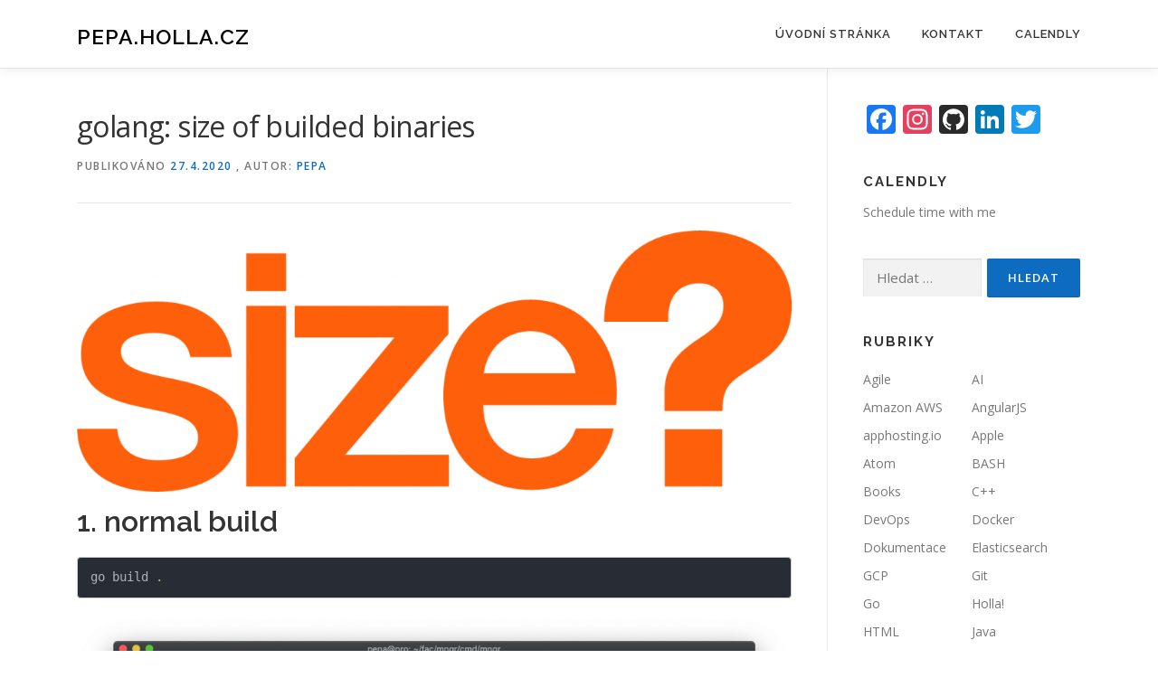

--- FILE ---
content_type: text/html; charset=UTF-8
request_url: https://pepa.holla.cz/2020/04/27/golang-size-of-builded-binaries/
body_size: 62335
content:
<!DOCTYPE html>
<html lang="cs">
<head>
<meta charset="UTF-8">
<meta name="viewport" content="width=device-width, initial-scale=1">
<link rel="profile" href="http://gmpg.org/xfn/11">
<title>golang: size of builded binaries &#8211; pepa.holla.cz</title>
<meta name='robots' content='max-image-preview:large' />
<link rel='dns-prefetch' href='//static.addtoany.com' />
<link rel='dns-prefetch' href='//www.googletagmanager.com' />
<link rel='dns-prefetch' href='//fonts.googleapis.com' />
<link rel='dns-prefetch' href='//pagead2.googlesyndication.com' />
<link rel="alternate" type="application/rss+xml" title="pepa.holla.cz &raquo; RSS zdroj" href="https://pepa.holla.cz/feed/" />
<link rel="alternate" title="oEmbed (JSON)" type="application/json+oembed" href="https://pepa.holla.cz/wp-json/oembed/1.0/embed?url=https%3A%2F%2Fpepa.holla.cz%2F2020%2F04%2F27%2Fgolang-size-of-builded-binaries%2F" />
<link rel="alternate" title="oEmbed (XML)" type="text/xml+oembed" href="https://pepa.holla.cz/wp-json/oembed/1.0/embed?url=https%3A%2F%2Fpepa.holla.cz%2F2020%2F04%2F27%2Fgolang-size-of-builded-binaries%2F&#038;format=xml" />
<style id='wp-img-auto-sizes-contain-inline-css' type='text/css'>
img:is([sizes=auto i],[sizes^="auto," i]){contain-intrinsic-size:3000px 1500px}
/*# sourceURL=wp-img-auto-sizes-contain-inline-css */
</style>
<style id='wp-emoji-styles-inline-css' type='text/css'>

	img.wp-smiley, img.emoji {
		display: inline !important;
		border: none !important;
		box-shadow: none !important;
		height: 1em !important;
		width: 1em !important;
		margin: 0 0.07em !important;
		vertical-align: -0.1em !important;
		background: none !important;
		padding: 0 !important;
	}
/*# sourceURL=wp-emoji-styles-inline-css */
</style>
<style id='wp-block-library-inline-css' type='text/css'>
:root{--wp-block-synced-color:#7a00df;--wp-block-synced-color--rgb:122,0,223;--wp-bound-block-color:var(--wp-block-synced-color);--wp-editor-canvas-background:#ddd;--wp-admin-theme-color:#007cba;--wp-admin-theme-color--rgb:0,124,186;--wp-admin-theme-color-darker-10:#006ba1;--wp-admin-theme-color-darker-10--rgb:0,107,160.5;--wp-admin-theme-color-darker-20:#005a87;--wp-admin-theme-color-darker-20--rgb:0,90,135;--wp-admin-border-width-focus:2px}@media (min-resolution:192dpi){:root{--wp-admin-border-width-focus:1.5px}}.wp-element-button{cursor:pointer}:root .has-very-light-gray-background-color{background-color:#eee}:root .has-very-dark-gray-background-color{background-color:#313131}:root .has-very-light-gray-color{color:#eee}:root .has-very-dark-gray-color{color:#313131}:root .has-vivid-green-cyan-to-vivid-cyan-blue-gradient-background{background:linear-gradient(135deg,#00d084,#0693e3)}:root .has-purple-crush-gradient-background{background:linear-gradient(135deg,#34e2e4,#4721fb 50%,#ab1dfe)}:root .has-hazy-dawn-gradient-background{background:linear-gradient(135deg,#faaca8,#dad0ec)}:root .has-subdued-olive-gradient-background{background:linear-gradient(135deg,#fafae1,#67a671)}:root .has-atomic-cream-gradient-background{background:linear-gradient(135deg,#fdd79a,#004a59)}:root .has-nightshade-gradient-background{background:linear-gradient(135deg,#330968,#31cdcf)}:root .has-midnight-gradient-background{background:linear-gradient(135deg,#020381,#2874fc)}:root{--wp--preset--font-size--normal:16px;--wp--preset--font-size--huge:42px}.has-regular-font-size{font-size:1em}.has-larger-font-size{font-size:2.625em}.has-normal-font-size{font-size:var(--wp--preset--font-size--normal)}.has-huge-font-size{font-size:var(--wp--preset--font-size--huge)}.has-text-align-center{text-align:center}.has-text-align-left{text-align:left}.has-text-align-right{text-align:right}.has-fit-text{white-space:nowrap!important}#end-resizable-editor-section{display:none}.aligncenter{clear:both}.items-justified-left{justify-content:flex-start}.items-justified-center{justify-content:center}.items-justified-right{justify-content:flex-end}.items-justified-space-between{justify-content:space-between}.screen-reader-text{border:0;clip-path:inset(50%);height:1px;margin:-1px;overflow:hidden;padding:0;position:absolute;width:1px;word-wrap:normal!important}.screen-reader-text:focus{background-color:#ddd;clip-path:none;color:#444;display:block;font-size:1em;height:auto;left:5px;line-height:normal;padding:15px 23px 14px;text-decoration:none;top:5px;width:auto;z-index:100000}html :where(.has-border-color){border-style:solid}html :where([style*=border-top-color]){border-top-style:solid}html :where([style*=border-right-color]){border-right-style:solid}html :where([style*=border-bottom-color]){border-bottom-style:solid}html :where([style*=border-left-color]){border-left-style:solid}html :where([style*=border-width]){border-style:solid}html :where([style*=border-top-width]){border-top-style:solid}html :where([style*=border-right-width]){border-right-style:solid}html :where([style*=border-bottom-width]){border-bottom-style:solid}html :where([style*=border-left-width]){border-left-style:solid}html :where(img[class*=wp-image-]){height:auto;max-width:100%}:where(figure){margin:0 0 1em}html :where(.is-position-sticky){--wp-admin--admin-bar--position-offset:var(--wp-admin--admin-bar--height,0px)}@media screen and (max-width:600px){html :where(.is-position-sticky){--wp-admin--admin-bar--position-offset:0px}}

/*# sourceURL=wp-block-library-inline-css */
</style><style id='wp-block-heading-inline-css' type='text/css'>
h1:where(.wp-block-heading).has-background,h2:where(.wp-block-heading).has-background,h3:where(.wp-block-heading).has-background,h4:where(.wp-block-heading).has-background,h5:where(.wp-block-heading).has-background,h6:where(.wp-block-heading).has-background{padding:1.25em 2.375em}h1.has-text-align-left[style*=writing-mode]:where([style*=vertical-lr]),h1.has-text-align-right[style*=writing-mode]:where([style*=vertical-rl]),h2.has-text-align-left[style*=writing-mode]:where([style*=vertical-lr]),h2.has-text-align-right[style*=writing-mode]:where([style*=vertical-rl]),h3.has-text-align-left[style*=writing-mode]:where([style*=vertical-lr]),h3.has-text-align-right[style*=writing-mode]:where([style*=vertical-rl]),h4.has-text-align-left[style*=writing-mode]:where([style*=vertical-lr]),h4.has-text-align-right[style*=writing-mode]:where([style*=vertical-rl]),h5.has-text-align-left[style*=writing-mode]:where([style*=vertical-lr]),h5.has-text-align-right[style*=writing-mode]:where([style*=vertical-rl]),h6.has-text-align-left[style*=writing-mode]:where([style*=vertical-lr]),h6.has-text-align-right[style*=writing-mode]:where([style*=vertical-rl]){rotate:180deg}
/*# sourceURL=https://pepa.holla.cz/wp-includes/blocks/heading/style.min.css */
</style>
<style id='wp-block-image-inline-css' type='text/css'>
.wp-block-image>a,.wp-block-image>figure>a{display:inline-block}.wp-block-image img{box-sizing:border-box;height:auto;max-width:100%;vertical-align:bottom}@media not (prefers-reduced-motion){.wp-block-image img.hide{visibility:hidden}.wp-block-image img.show{animation:show-content-image .4s}}.wp-block-image[style*=border-radius] img,.wp-block-image[style*=border-radius]>a{border-radius:inherit}.wp-block-image.has-custom-border img{box-sizing:border-box}.wp-block-image.aligncenter{text-align:center}.wp-block-image.alignfull>a,.wp-block-image.alignwide>a{width:100%}.wp-block-image.alignfull img,.wp-block-image.alignwide img{height:auto;width:100%}.wp-block-image .aligncenter,.wp-block-image .alignleft,.wp-block-image .alignright,.wp-block-image.aligncenter,.wp-block-image.alignleft,.wp-block-image.alignright{display:table}.wp-block-image .aligncenter>figcaption,.wp-block-image .alignleft>figcaption,.wp-block-image .alignright>figcaption,.wp-block-image.aligncenter>figcaption,.wp-block-image.alignleft>figcaption,.wp-block-image.alignright>figcaption{caption-side:bottom;display:table-caption}.wp-block-image .alignleft{float:left;margin:.5em 1em .5em 0}.wp-block-image .alignright{float:right;margin:.5em 0 .5em 1em}.wp-block-image .aligncenter{margin-left:auto;margin-right:auto}.wp-block-image :where(figcaption){margin-bottom:1em;margin-top:.5em}.wp-block-image.is-style-circle-mask img{border-radius:9999px}@supports ((-webkit-mask-image:none) or (mask-image:none)) or (-webkit-mask-image:none){.wp-block-image.is-style-circle-mask img{border-radius:0;-webkit-mask-image:url('data:image/svg+xml;utf8,<svg viewBox="0 0 100 100" xmlns="http://www.w3.org/2000/svg"><circle cx="50" cy="50" r="50"/></svg>');mask-image:url('data:image/svg+xml;utf8,<svg viewBox="0 0 100 100" xmlns="http://www.w3.org/2000/svg"><circle cx="50" cy="50" r="50"/></svg>');mask-mode:alpha;-webkit-mask-position:center;mask-position:center;-webkit-mask-repeat:no-repeat;mask-repeat:no-repeat;-webkit-mask-size:contain;mask-size:contain}}:root :where(.wp-block-image.is-style-rounded img,.wp-block-image .is-style-rounded img){border-radius:9999px}.wp-block-image figure{margin:0}.wp-lightbox-container{display:flex;flex-direction:column;position:relative}.wp-lightbox-container img{cursor:zoom-in}.wp-lightbox-container img:hover+button{opacity:1}.wp-lightbox-container button{align-items:center;backdrop-filter:blur(16px) saturate(180%);background-color:#5a5a5a40;border:none;border-radius:4px;cursor:zoom-in;display:flex;height:20px;justify-content:center;opacity:0;padding:0;position:absolute;right:16px;text-align:center;top:16px;width:20px;z-index:100}@media not (prefers-reduced-motion){.wp-lightbox-container button{transition:opacity .2s ease}}.wp-lightbox-container button:focus-visible{outline:3px auto #5a5a5a40;outline:3px auto -webkit-focus-ring-color;outline-offset:3px}.wp-lightbox-container button:hover{cursor:pointer;opacity:1}.wp-lightbox-container button:focus{opacity:1}.wp-lightbox-container button:focus,.wp-lightbox-container button:hover,.wp-lightbox-container button:not(:hover):not(:active):not(.has-background){background-color:#5a5a5a40;border:none}.wp-lightbox-overlay{box-sizing:border-box;cursor:zoom-out;height:100vh;left:0;overflow:hidden;position:fixed;top:0;visibility:hidden;width:100%;z-index:100000}.wp-lightbox-overlay .close-button{align-items:center;cursor:pointer;display:flex;justify-content:center;min-height:40px;min-width:40px;padding:0;position:absolute;right:calc(env(safe-area-inset-right) + 16px);top:calc(env(safe-area-inset-top) + 16px);z-index:5000000}.wp-lightbox-overlay .close-button:focus,.wp-lightbox-overlay .close-button:hover,.wp-lightbox-overlay .close-button:not(:hover):not(:active):not(.has-background){background:none;border:none}.wp-lightbox-overlay .lightbox-image-container{height:var(--wp--lightbox-container-height);left:50%;overflow:hidden;position:absolute;top:50%;transform:translate(-50%,-50%);transform-origin:top left;width:var(--wp--lightbox-container-width);z-index:9999999999}.wp-lightbox-overlay .wp-block-image{align-items:center;box-sizing:border-box;display:flex;height:100%;justify-content:center;margin:0;position:relative;transform-origin:0 0;width:100%;z-index:3000000}.wp-lightbox-overlay .wp-block-image img{height:var(--wp--lightbox-image-height);min-height:var(--wp--lightbox-image-height);min-width:var(--wp--lightbox-image-width);width:var(--wp--lightbox-image-width)}.wp-lightbox-overlay .wp-block-image figcaption{display:none}.wp-lightbox-overlay button{background:none;border:none}.wp-lightbox-overlay .scrim{background-color:#fff;height:100%;opacity:.9;position:absolute;width:100%;z-index:2000000}.wp-lightbox-overlay.active{visibility:visible}@media not (prefers-reduced-motion){.wp-lightbox-overlay.active{animation:turn-on-visibility .25s both}.wp-lightbox-overlay.active img{animation:turn-on-visibility .35s both}.wp-lightbox-overlay.show-closing-animation:not(.active){animation:turn-off-visibility .35s both}.wp-lightbox-overlay.show-closing-animation:not(.active) img{animation:turn-off-visibility .25s both}.wp-lightbox-overlay.zoom.active{animation:none;opacity:1;visibility:visible}.wp-lightbox-overlay.zoom.active .lightbox-image-container{animation:lightbox-zoom-in .4s}.wp-lightbox-overlay.zoom.active .lightbox-image-container img{animation:none}.wp-lightbox-overlay.zoom.active .scrim{animation:turn-on-visibility .4s forwards}.wp-lightbox-overlay.zoom.show-closing-animation:not(.active){animation:none}.wp-lightbox-overlay.zoom.show-closing-animation:not(.active) .lightbox-image-container{animation:lightbox-zoom-out .4s}.wp-lightbox-overlay.zoom.show-closing-animation:not(.active) .lightbox-image-container img{animation:none}.wp-lightbox-overlay.zoom.show-closing-animation:not(.active) .scrim{animation:turn-off-visibility .4s forwards}}@keyframes show-content-image{0%{visibility:hidden}99%{visibility:hidden}to{visibility:visible}}@keyframes turn-on-visibility{0%{opacity:0}to{opacity:1}}@keyframes turn-off-visibility{0%{opacity:1;visibility:visible}99%{opacity:0;visibility:visible}to{opacity:0;visibility:hidden}}@keyframes lightbox-zoom-in{0%{transform:translate(calc((-100vw + var(--wp--lightbox-scrollbar-width))/2 + var(--wp--lightbox-initial-left-position)),calc(-50vh + var(--wp--lightbox-initial-top-position))) scale(var(--wp--lightbox-scale))}to{transform:translate(-50%,-50%) scale(1)}}@keyframes lightbox-zoom-out{0%{transform:translate(-50%,-50%) scale(1);visibility:visible}99%{visibility:visible}to{transform:translate(calc((-100vw + var(--wp--lightbox-scrollbar-width))/2 + var(--wp--lightbox-initial-left-position)),calc(-50vh + var(--wp--lightbox-initial-top-position))) scale(var(--wp--lightbox-scale));visibility:hidden}}
/*# sourceURL=https://pepa.holla.cz/wp-includes/blocks/image/style.min.css */
</style>
<style id='wp-block-image-theme-inline-css' type='text/css'>
:root :where(.wp-block-image figcaption){color:#555;font-size:13px;text-align:center}.is-dark-theme :root :where(.wp-block-image figcaption){color:#ffffffa6}.wp-block-image{margin:0 0 1em}
/*# sourceURL=https://pepa.holla.cz/wp-includes/blocks/image/theme.min.css */
</style>
<style id='wp-block-code-inline-css' type='text/css'>
.wp-block-code{box-sizing:border-box}.wp-block-code code{
  /*!rtl:begin:ignore*/direction:ltr;display:block;font-family:inherit;overflow-wrap:break-word;text-align:initial;white-space:pre-wrap
  /*!rtl:end:ignore*/}
/*# sourceURL=https://pepa.holla.cz/wp-includes/blocks/code/style.min.css */
</style>
<style id='wp-block-code-theme-inline-css' type='text/css'>
.wp-block-code{border:1px solid #ccc;border-radius:4px;font-family:Menlo,Consolas,monaco,monospace;padding:.8em 1em}
/*# sourceURL=https://pepa.holla.cz/wp-includes/blocks/code/theme.min.css */
</style>
<style id='wp-block-paragraph-inline-css' type='text/css'>
.is-small-text{font-size:.875em}.is-regular-text{font-size:1em}.is-large-text{font-size:2.25em}.is-larger-text{font-size:3em}.has-drop-cap:not(:focus):first-letter{float:left;font-size:8.4em;font-style:normal;font-weight:100;line-height:.68;margin:.05em .1em 0 0;text-transform:uppercase}body.rtl .has-drop-cap:not(:focus):first-letter{float:none;margin-left:.1em}p.has-drop-cap.has-background{overflow:hidden}:root :where(p.has-background){padding:1.25em 2.375em}:where(p.has-text-color:not(.has-link-color)) a{color:inherit}p.has-text-align-left[style*="writing-mode:vertical-lr"],p.has-text-align-right[style*="writing-mode:vertical-rl"]{rotate:180deg}
/*# sourceURL=https://pepa.holla.cz/wp-includes/blocks/paragraph/style.min.css */
</style>
<style id='global-styles-inline-css' type='text/css'>
:root{--wp--preset--aspect-ratio--square: 1;--wp--preset--aspect-ratio--4-3: 4/3;--wp--preset--aspect-ratio--3-4: 3/4;--wp--preset--aspect-ratio--3-2: 3/2;--wp--preset--aspect-ratio--2-3: 2/3;--wp--preset--aspect-ratio--16-9: 16/9;--wp--preset--aspect-ratio--9-16: 9/16;--wp--preset--color--black: #000000;--wp--preset--color--cyan-bluish-gray: #abb8c3;--wp--preset--color--white: #ffffff;--wp--preset--color--pale-pink: #f78da7;--wp--preset--color--vivid-red: #cf2e2e;--wp--preset--color--luminous-vivid-orange: #ff6900;--wp--preset--color--luminous-vivid-amber: #fcb900;--wp--preset--color--light-green-cyan: #7bdcb5;--wp--preset--color--vivid-green-cyan: #00d084;--wp--preset--color--pale-cyan-blue: #8ed1fc;--wp--preset--color--vivid-cyan-blue: #0693e3;--wp--preset--color--vivid-purple: #9b51e0;--wp--preset--gradient--vivid-cyan-blue-to-vivid-purple: linear-gradient(135deg,rgb(6,147,227) 0%,rgb(155,81,224) 100%);--wp--preset--gradient--light-green-cyan-to-vivid-green-cyan: linear-gradient(135deg,rgb(122,220,180) 0%,rgb(0,208,130) 100%);--wp--preset--gradient--luminous-vivid-amber-to-luminous-vivid-orange: linear-gradient(135deg,rgb(252,185,0) 0%,rgb(255,105,0) 100%);--wp--preset--gradient--luminous-vivid-orange-to-vivid-red: linear-gradient(135deg,rgb(255,105,0) 0%,rgb(207,46,46) 100%);--wp--preset--gradient--very-light-gray-to-cyan-bluish-gray: linear-gradient(135deg,rgb(238,238,238) 0%,rgb(169,184,195) 100%);--wp--preset--gradient--cool-to-warm-spectrum: linear-gradient(135deg,rgb(74,234,220) 0%,rgb(151,120,209) 20%,rgb(207,42,186) 40%,rgb(238,44,130) 60%,rgb(251,105,98) 80%,rgb(254,248,76) 100%);--wp--preset--gradient--blush-light-purple: linear-gradient(135deg,rgb(255,206,236) 0%,rgb(152,150,240) 100%);--wp--preset--gradient--blush-bordeaux: linear-gradient(135deg,rgb(254,205,165) 0%,rgb(254,45,45) 50%,rgb(107,0,62) 100%);--wp--preset--gradient--luminous-dusk: linear-gradient(135deg,rgb(255,203,112) 0%,rgb(199,81,192) 50%,rgb(65,88,208) 100%);--wp--preset--gradient--pale-ocean: linear-gradient(135deg,rgb(255,245,203) 0%,rgb(182,227,212) 50%,rgb(51,167,181) 100%);--wp--preset--gradient--electric-grass: linear-gradient(135deg,rgb(202,248,128) 0%,rgb(113,206,126) 100%);--wp--preset--gradient--midnight: linear-gradient(135deg,rgb(2,3,129) 0%,rgb(40,116,252) 100%);--wp--preset--font-size--small: 13px;--wp--preset--font-size--medium: 20px;--wp--preset--font-size--large: 36px;--wp--preset--font-size--x-large: 42px;--wp--preset--spacing--20: 0.44rem;--wp--preset--spacing--30: 0.67rem;--wp--preset--spacing--40: 1rem;--wp--preset--spacing--50: 1.5rem;--wp--preset--spacing--60: 2.25rem;--wp--preset--spacing--70: 3.38rem;--wp--preset--spacing--80: 5.06rem;--wp--preset--shadow--natural: 6px 6px 9px rgba(0, 0, 0, 0.2);--wp--preset--shadow--deep: 12px 12px 50px rgba(0, 0, 0, 0.4);--wp--preset--shadow--sharp: 6px 6px 0px rgba(0, 0, 0, 0.2);--wp--preset--shadow--outlined: 6px 6px 0px -3px rgb(255, 255, 255), 6px 6px rgb(0, 0, 0);--wp--preset--shadow--crisp: 6px 6px 0px rgb(0, 0, 0);}:where(.is-layout-flex){gap: 0.5em;}:where(.is-layout-grid){gap: 0.5em;}body .is-layout-flex{display: flex;}.is-layout-flex{flex-wrap: wrap;align-items: center;}.is-layout-flex > :is(*, div){margin: 0;}body .is-layout-grid{display: grid;}.is-layout-grid > :is(*, div){margin: 0;}:where(.wp-block-columns.is-layout-flex){gap: 2em;}:where(.wp-block-columns.is-layout-grid){gap: 2em;}:where(.wp-block-post-template.is-layout-flex){gap: 1.25em;}:where(.wp-block-post-template.is-layout-grid){gap: 1.25em;}.has-black-color{color: var(--wp--preset--color--black) !important;}.has-cyan-bluish-gray-color{color: var(--wp--preset--color--cyan-bluish-gray) !important;}.has-white-color{color: var(--wp--preset--color--white) !important;}.has-pale-pink-color{color: var(--wp--preset--color--pale-pink) !important;}.has-vivid-red-color{color: var(--wp--preset--color--vivid-red) !important;}.has-luminous-vivid-orange-color{color: var(--wp--preset--color--luminous-vivid-orange) !important;}.has-luminous-vivid-amber-color{color: var(--wp--preset--color--luminous-vivid-amber) !important;}.has-light-green-cyan-color{color: var(--wp--preset--color--light-green-cyan) !important;}.has-vivid-green-cyan-color{color: var(--wp--preset--color--vivid-green-cyan) !important;}.has-pale-cyan-blue-color{color: var(--wp--preset--color--pale-cyan-blue) !important;}.has-vivid-cyan-blue-color{color: var(--wp--preset--color--vivid-cyan-blue) !important;}.has-vivid-purple-color{color: var(--wp--preset--color--vivid-purple) !important;}.has-black-background-color{background-color: var(--wp--preset--color--black) !important;}.has-cyan-bluish-gray-background-color{background-color: var(--wp--preset--color--cyan-bluish-gray) !important;}.has-white-background-color{background-color: var(--wp--preset--color--white) !important;}.has-pale-pink-background-color{background-color: var(--wp--preset--color--pale-pink) !important;}.has-vivid-red-background-color{background-color: var(--wp--preset--color--vivid-red) !important;}.has-luminous-vivid-orange-background-color{background-color: var(--wp--preset--color--luminous-vivid-orange) !important;}.has-luminous-vivid-amber-background-color{background-color: var(--wp--preset--color--luminous-vivid-amber) !important;}.has-light-green-cyan-background-color{background-color: var(--wp--preset--color--light-green-cyan) !important;}.has-vivid-green-cyan-background-color{background-color: var(--wp--preset--color--vivid-green-cyan) !important;}.has-pale-cyan-blue-background-color{background-color: var(--wp--preset--color--pale-cyan-blue) !important;}.has-vivid-cyan-blue-background-color{background-color: var(--wp--preset--color--vivid-cyan-blue) !important;}.has-vivid-purple-background-color{background-color: var(--wp--preset--color--vivid-purple) !important;}.has-black-border-color{border-color: var(--wp--preset--color--black) !important;}.has-cyan-bluish-gray-border-color{border-color: var(--wp--preset--color--cyan-bluish-gray) !important;}.has-white-border-color{border-color: var(--wp--preset--color--white) !important;}.has-pale-pink-border-color{border-color: var(--wp--preset--color--pale-pink) !important;}.has-vivid-red-border-color{border-color: var(--wp--preset--color--vivid-red) !important;}.has-luminous-vivid-orange-border-color{border-color: var(--wp--preset--color--luminous-vivid-orange) !important;}.has-luminous-vivid-amber-border-color{border-color: var(--wp--preset--color--luminous-vivid-amber) !important;}.has-light-green-cyan-border-color{border-color: var(--wp--preset--color--light-green-cyan) !important;}.has-vivid-green-cyan-border-color{border-color: var(--wp--preset--color--vivid-green-cyan) !important;}.has-pale-cyan-blue-border-color{border-color: var(--wp--preset--color--pale-cyan-blue) !important;}.has-vivid-cyan-blue-border-color{border-color: var(--wp--preset--color--vivid-cyan-blue) !important;}.has-vivid-purple-border-color{border-color: var(--wp--preset--color--vivid-purple) !important;}.has-vivid-cyan-blue-to-vivid-purple-gradient-background{background: var(--wp--preset--gradient--vivid-cyan-blue-to-vivid-purple) !important;}.has-light-green-cyan-to-vivid-green-cyan-gradient-background{background: var(--wp--preset--gradient--light-green-cyan-to-vivid-green-cyan) !important;}.has-luminous-vivid-amber-to-luminous-vivid-orange-gradient-background{background: var(--wp--preset--gradient--luminous-vivid-amber-to-luminous-vivid-orange) !important;}.has-luminous-vivid-orange-to-vivid-red-gradient-background{background: var(--wp--preset--gradient--luminous-vivid-orange-to-vivid-red) !important;}.has-very-light-gray-to-cyan-bluish-gray-gradient-background{background: var(--wp--preset--gradient--very-light-gray-to-cyan-bluish-gray) !important;}.has-cool-to-warm-spectrum-gradient-background{background: var(--wp--preset--gradient--cool-to-warm-spectrum) !important;}.has-blush-light-purple-gradient-background{background: var(--wp--preset--gradient--blush-light-purple) !important;}.has-blush-bordeaux-gradient-background{background: var(--wp--preset--gradient--blush-bordeaux) !important;}.has-luminous-dusk-gradient-background{background: var(--wp--preset--gradient--luminous-dusk) !important;}.has-pale-ocean-gradient-background{background: var(--wp--preset--gradient--pale-ocean) !important;}.has-electric-grass-gradient-background{background: var(--wp--preset--gradient--electric-grass) !important;}.has-midnight-gradient-background{background: var(--wp--preset--gradient--midnight) !important;}.has-small-font-size{font-size: var(--wp--preset--font-size--small) !important;}.has-medium-font-size{font-size: var(--wp--preset--font-size--medium) !important;}.has-large-font-size{font-size: var(--wp--preset--font-size--large) !important;}.has-x-large-font-size{font-size: var(--wp--preset--font-size--x-large) !important;}
/*# sourceURL=global-styles-inline-css */
</style>

<style id='classic-theme-styles-inline-css' type='text/css'>
/*! This file is auto-generated */
.wp-block-button__link{color:#fff;background-color:#32373c;border-radius:9999px;box-shadow:none;text-decoration:none;padding:calc(.667em + 2px) calc(1.333em + 2px);font-size:1.125em}.wp-block-file__button{background:#32373c;color:#fff;text-decoration:none}
/*# sourceURL=/wp-includes/css/classic-themes.min.css */
</style>
<link rel='stylesheet' id='mkaz-code-syntax-prism-css-css' href='https://pepa.holla.cz/wp-content/plugins/code-syntax-block/assets/prism-onedark.css?ver=1716023533' type='text/css' media='all' />
<link rel='stylesheet' id='plyr-css-css' href='https://pepa.holla.cz/wp-content/plugins/easy-video-player/lib/plyr.css?ver=6.9' type='text/css' media='all' />
<link rel='stylesheet' id='onepress-fonts-css' href='https://fonts.googleapis.com/css?family=Raleway%3A400%2C500%2C600%2C700%2C300%2C100%2C800%2C900%7COpen+Sans%3A400%2C300%2C300italic%2C400italic%2C600%2C600italic%2C700%2C700italic&#038;subset=latin%2Clatin-ext&#038;display=swap&#038;ver=2.3.16' type='text/css' media='all' />
<link rel='stylesheet' id='onepress-animate-css' href='https://pepa.holla.cz/wp-content/themes/onepress/assets/css/animate.min.css?ver=2.3.16' type='text/css' media='all' />
<link rel='stylesheet' id='onepress-fa-css' href='https://pepa.holla.cz/wp-content/themes/onepress/assets/fontawesome-v6/css/all.min.css?ver=6.5.1' type='text/css' media='all' />
<link rel='stylesheet' id='onepress-fa-shims-css' href='https://pepa.holla.cz/wp-content/themes/onepress/assets/fontawesome-v6/css/v4-shims.min.css?ver=6.5.1' type='text/css' media='all' />
<link rel='stylesheet' id='onepress-bootstrap-css' href='https://pepa.holla.cz/wp-content/themes/onepress/assets/css/bootstrap.min.css?ver=2.3.16' type='text/css' media='all' />
<link rel='stylesheet' id='onepress-style-css' href='https://pepa.holla.cz/wp-content/themes/onepress/style.css?ver=6.9' type='text/css' media='all' />
<style id='onepress-style-inline-css' type='text/css'>
#main .video-section section.hero-slideshow-wrapper{background:transparent}.hero-slideshow-wrapper:after{position:absolute;top:0px;left:0px;width:100%;height:100%;background-color:rgba(0,0,0,0.3);display:block;content:""}#parallax-hero .jarallax-container .parallax-bg:before{background-color:rgba(0,0,0,0.3)}.body-desktop .parallax-hero .hero-slideshow-wrapper:after{display:none!important}#parallax-hero>.parallax-bg::before{background-color:rgba(0,0,0,0.3);opacity:1}.body-desktop .parallax-hero .hero-slideshow-wrapper:after{display:none!important}a,.screen-reader-text:hover,.screen-reader-text:active,.screen-reader-text:focus,.header-social a,.onepress-menu a:hover,.onepress-menu ul li a:hover,.onepress-menu li.onepress-current-item>a,.onepress-menu ul li.current-menu-item>a,.onepress-menu>li a.menu-actived,.onepress-menu.onepress-menu-mobile li.onepress-current-item>a,.site-footer a,.site-footer .footer-social a:hover,.site-footer .btt a:hover,.highlight,#comments .comment .comment-wrapper .comment-meta .comment-time:hover,#comments .comment .comment-wrapper .comment-meta .comment-reply-link:hover,#comments .comment .comment-wrapper .comment-meta .comment-edit-link:hover,.btn-theme-primary-outline,.sidebar .widget a:hover,.section-services .service-item .service-image i,.counter_item .counter__number,.team-member .member-thumb .member-profile a:hover,.icon-background-default{color:#0d6cbf}input[type="reset"],input[type="submit"],input[type="submit"],input[type="reset"]:hover,input[type="submit"]:hover,input[type="submit"]:hover .nav-links a:hover,.btn-theme-primary,.btn-theme-primary-outline:hover,.section-testimonials .card-theme-primary,.woocommerce #respond input#submit,.woocommerce a.button,.woocommerce button.button,.woocommerce input.button,.woocommerce button.button.alt,.pirate-forms-submit-button,.pirate-forms-submit-button:hover,input[type="reset"],input[type="submit"],input[type="submit"],.pirate-forms-submit-button,.contact-form div.wpforms-container-full .wpforms-form .wpforms-submit,.contact-form div.wpforms-container-full .wpforms-form .wpforms-submit:hover,.nav-links a:hover,.nav-links a.current,.nav-links .page-numbers:hover,.nav-links .page-numbers.current{background:#0d6cbf}.btn-theme-primary-outline,.btn-theme-primary-outline:hover,.pricing__item:hover,.section-testimonials .card-theme-primary,.entry-content blockquote{border-color:#0d6cbf}#footer-widgets{}.gallery-carousel .g-item{padding:0px 10px}.gallery-carousel-wrap{margin-left:-10px;margin-right:-10px}.gallery-grid .g-item,.gallery-masonry .g-item .inner{padding:10px}.gallery-grid-wrap,.gallery-masonry-wrap{margin-left:-10px;margin-right:-10px}.gallery-justified-wrap{margin-left:-20px;margin-right:-20px}
/*# sourceURL=onepress-style-inline-css */
</style>
<link rel='stylesheet' id='onepress-gallery-lightgallery-css' href='https://pepa.holla.cz/wp-content/themes/onepress/assets/css/lightgallery.css?ver=6.9' type='text/css' media='all' />
<link rel='stylesheet' id='addtoany-css' href='https://pepa.holla.cz/wp-content/plugins/add-to-any/addtoany.min.css?ver=1.16' type='text/css' media='all' />
<script type="text/javascript" id="addtoany-core-js-before">
/* <![CDATA[ */
window.a2a_config=window.a2a_config||{};a2a_config.callbacks=[];a2a_config.overlays=[];a2a_config.templates={};a2a_localize = {
	Share: "Share",
	Save: "Save",
	Subscribe: "Subscribe",
	Email: "Email",
	Bookmark: "Bookmark",
	ShowAll: "Show all",
	ShowLess: "Show less",
	FindServices: "Find service(s)",
	FindAnyServiceToAddTo: "Instantly find any service to add to",
	PoweredBy: "Powered by",
	ShareViaEmail: "Share via email",
	SubscribeViaEmail: "Subscribe via email",
	BookmarkInYourBrowser: "Bookmark in your browser",
	BookmarkInstructions: "Press Ctrl+D or \u2318+D to bookmark this page",
	AddToYourFavorites: "Add to your favorites",
	SendFromWebOrProgram: "Send from any email address or email program",
	EmailProgram: "Email program",
	More: "More&#8230;",
	ThanksForSharing: "Thanks for sharing!",
	ThanksForFollowing: "Thanks for following!"
};


//# sourceURL=addtoany-core-js-before
/* ]]> */
</script>
<script type="text/javascript" defer src="https://static.addtoany.com/menu/page.js" id="addtoany-core-js"></script>
<script type="text/javascript" src="https://pepa.holla.cz/wp-includes/js/jquery/jquery.min.js?ver=3.7.1" id="jquery-core-js"></script>
<script type="text/javascript" src="https://pepa.holla.cz/wp-includes/js/jquery/jquery-migrate.min.js?ver=3.4.1" id="jquery-migrate-js"></script>
<script type="text/javascript" defer src="https://pepa.holla.cz/wp-content/plugins/add-to-any/addtoany.min.js?ver=1.1" id="addtoany-jquery-js"></script>
<script type="text/javascript" id="plyr-js-js-extra">
/* <![CDATA[ */
var easy_video_player = {"plyr_iconUrl":"https://pepa.holla.cz/wp-content/plugins/easy-video-player/lib/plyr.svg","plyr_blankVideo":"https://pepa.holla.cz/wp-content/plugins/easy-video-player/lib/blank.mp4"};
//# sourceURL=plyr-js-js-extra
/* ]]> */
</script>
<script type="text/javascript" src="https://pepa.holla.cz/wp-content/plugins/easy-video-player/lib/plyr.js?ver=6.9" id="plyr-js-js"></script>

<!-- Google tag (gtag.js) snippet added by Site Kit -->
<!-- Google Analytics snippet added by Site Kit -->
<script type="text/javascript" src="https://www.googletagmanager.com/gtag/js?id=G-8WDH4JPNGE" id="google_gtagjs-js" async></script>
<script type="text/javascript" id="google_gtagjs-js-after">
/* <![CDATA[ */
window.dataLayer = window.dataLayer || [];function gtag(){dataLayer.push(arguments);}
gtag("set","linker",{"domains":["pepa.holla.cz"]});
gtag("js", new Date());
gtag("set", "developer_id.dZTNiMT", true);
gtag("config", "G-8WDH4JPNGE");
//# sourceURL=google_gtagjs-js-after
/* ]]> */
</script>
<link rel="https://api.w.org/" href="https://pepa.holla.cz/wp-json/" /><link rel="alternate" title="JSON" type="application/json" href="https://pepa.holla.cz/wp-json/wp/v2/posts/4633" /><link rel="EditURI" type="application/rsd+xml" title="RSD" href="https://pepa.holla.cz/xmlrpc.php?rsd" />
<meta name="generator" content="WordPress 6.9" />
<link rel="canonical" href="https://pepa.holla.cz/2020/04/27/golang-size-of-builded-binaries/" />
<link rel='shortlink' href='https://pepa.holla.cz/?p=4633' />

		<!-- GA Google Analytics @ https://m0n.co/ga -->
		<script async src="https://www.googletagmanager.com/gtag/js?id=G-KVGN95DS4K"></script>
		<script>
			window.dataLayer = window.dataLayer || [];
			function gtag(){dataLayer.push(arguments);}
			gtag('js', new Date());
			gtag('config', 'G-KVGN95DS4K');
		</script>

	<meta name="generator" content="Site Kit by Google 1.170.0" />
<!-- Google AdSense meta tags added by Site Kit -->
<meta name="google-adsense-platform-account" content="ca-host-pub-2644536267352236">
<meta name="google-adsense-platform-domain" content="sitekit.withgoogle.com">
<!-- End Google AdSense meta tags added by Site Kit -->

<!-- Google AdSense snippet added by Site Kit -->
<script type="text/javascript" async="async" src="https://pagead2.googlesyndication.com/pagead/js/adsbygoogle.js?client=ca-pub-2664150827198424&amp;host=ca-host-pub-2644536267352236" crossorigin="anonymous"></script>

<!-- End Google AdSense snippet added by Site Kit -->
</head>

<body class="wp-singular post-template-default single single-post postid-4633 single-format-standard wp-theme-onepress">
<div id="page" class="hfeed site">
	<a class="skip-link screen-reader-text" href="#content">Přeskočit na obsah</a>
	<div id="header-section" class="h-on-top no-transparent">		<header id="masthead" class="site-header header-contained is-sticky no-scroll no-t h-on-top" role="banner">
			<div class="container">
				<div class="site-branding">
					<div class="site-brand-inner no-logo-img has-title no-desc"><p class="site-title"><a class="site-text-logo" href="https://pepa.holla.cz/" rel="home">pepa.holla.cz</a></p></div>				</div>
				<div class="header-right-wrapper">
					<a href="#0" id="nav-toggle">Menu<span></span></a>
					<nav id="site-navigation" class="main-navigation" role="navigation">
						<ul class="onepress-menu">
							<li id="menu-item-22" class="menu-item menu-item-type-custom menu-item-object-custom menu-item-home menu-item-22"><a href="http://pepa.holla.cz/">Úvodní stránka</a></li>
<li id="menu-item-23" class="menu-item menu-item-type-post_type menu-item-object-page menu-item-23"><a href="https://pepa.holla.cz/kontakt/">Kontakt</a></li>
<li id="menu-item-5005" class="menu-item menu-item-type-post_type menu-item-object-page menu-item-5005"><a href="https://pepa.holla.cz/calendly/">Calendly</a></li>
						</ul>
					</nav>

				</div>
			</div>
		</header>
		</div>
	<div id="content" class="site-content">

		
		<div id="content-inside" class="container right-sidebar">
			<div id="primary" class="content-area">
				<main id="main" class="site-main" role="main">

				
					<article id="post-4633" class="post-4633 post type-post status-publish format-standard has-post-thumbnail hentry category-go category-tools tag-size tag-upx">
	<header class="entry-header">
		<h1 class="entry-title">golang: size of builded binaries</h1>        		<div class="entry-meta">
			<span class="posted-on">Publikováno <a href="https://pepa.holla.cz/2020/04/27/golang-size-of-builded-binaries/" rel="bookmark"><time class="entry-date published" datetime="2020-04-27T08:05:44+01:00">27.4.2020</time><time class="updated hide" datetime="2020-04-27T10:31:21+01:00">27.4.2020</time></a></span><span class="byline"> , autor: <span class="author vcard"><a  rel="author" class="url fn n" href="https://pepa.holla.cz/author/spravce/">Pepa</a></span></span>		</div>
        	</header>

    
	<div class="entry-content">
		
<figure class="wp-block-image size-large"><img fetchpriority="high" decoding="async" width="1024" height="375" src="https://pepa.holla.cz/wp-content/uploads/2020/04/size-1024x375.png" alt="" class="wp-image-4646" srcset="https://pepa.holla.cz/wp-content/uploads/2020/04/size-1024x375.png 1024w, https://pepa.holla.cz/wp-content/uploads/2020/04/size-300x110.png 300w, https://pepa.holla.cz/wp-content/uploads/2020/04/size-768x281.png 768w, https://pepa.holla.cz/wp-content/uploads/2020/04/size.png 1369w" sizes="(max-width: 1024px) 100vw, 1024px" /></figure>



<h2 class="wp-block-heading">1. normal build</h2>



<pre class="wp-block-code"><code lang="bash" class="language-bash">go build .</code></pre>



<figure class="wp-block-image alignwide size-large"><img decoding="async" width="1024" height="636" src="https://pepa.holla.cz/wp-content/uploads/2020/04/Screenshot-2020-04-27-at-08.56.54-1024x636.png" alt="" class="wp-image-4641" srcset="https://pepa.holla.cz/wp-content/uploads/2020/04/Screenshot-2020-04-27-at-08.56.54-1024x636.png 1024w, https://pepa.holla.cz/wp-content/uploads/2020/04/Screenshot-2020-04-27-at-08.56.54-300x186.png 300w, https://pepa.holla.cz/wp-content/uploads/2020/04/Screenshot-2020-04-27-at-08.56.54-768x477.png 768w, https://pepa.holla.cz/wp-content/uploads/2020/04/Screenshot-2020-04-27-at-08.56.54-1536x954.png 1536w, https://pepa.holla.cz/wp-content/uploads/2020/04/Screenshot-2020-04-27-at-08.56.54-2048x1272.png 2048w" sizes="(max-width: 1024px) 100vw, 1024px" /></figure>



<p>Size of my binary: <strong>20MB</strong></p>



<h2 class="wp-block-heading">2. ldflags</h2>



<p>You can build app with additional parameters <code>-ldflags="-s -w"</code></p>



<pre class="wp-block-code"><code lang="bash" class="language-bash">go build -ldflags="-s -w"</code></pre>



<figure class="wp-block-image alignwide size-large"><img decoding="async" width="1024" height="636" src="https://pepa.holla.cz/wp-content/uploads/2020/04/Screenshot-2020-04-27-at-08.57.37-1024x636.png" alt="" class="wp-image-4642" srcset="https://pepa.holla.cz/wp-content/uploads/2020/04/Screenshot-2020-04-27-at-08.57.37-1024x636.png 1024w, https://pepa.holla.cz/wp-content/uploads/2020/04/Screenshot-2020-04-27-at-08.57.37-300x186.png 300w, https://pepa.holla.cz/wp-content/uploads/2020/04/Screenshot-2020-04-27-at-08.57.37-768x477.png 768w, https://pepa.holla.cz/wp-content/uploads/2020/04/Screenshot-2020-04-27-at-08.57.37-1536x954.png 1536w, https://pepa.holla.cz/wp-content/uploads/2020/04/Screenshot-2020-04-27-at-08.57.37-2048x1272.png 2048w" sizes="(max-width: 1024px) 100vw, 1024px" /></figure>



<p>Size of my binary: <strong>16MB</strong></p>



<h2 class="wp-block-heading">3. FINALY: upx</h2>



<p>You can use <strong><code><a href="https://upx.github.io/" target="_blank" rel="noreferrer noopener">upx</a></code></strong>: The Ultimate packer for eXecutable</p>



<pre class="wp-block-code"><code lang="bash" class="language-bash">go build -ldflags="-s -w" -o mngr
upx mngr</code></pre>



<figure class="wp-block-image alignwide size-large"><img loading="lazy" decoding="async" width="1024" height="636" src="https://pepa.holla.cz/wp-content/uploads/2020/04/Screenshot-2020-04-27-at-08.58.28-1024x636.png" alt="" class="wp-image-4643" srcset="https://pepa.holla.cz/wp-content/uploads/2020/04/Screenshot-2020-04-27-at-08.58.28-1024x636.png 1024w, https://pepa.holla.cz/wp-content/uploads/2020/04/Screenshot-2020-04-27-at-08.58.28-300x186.png 300w, https://pepa.holla.cz/wp-content/uploads/2020/04/Screenshot-2020-04-27-at-08.58.28-768x477.png 768w, https://pepa.holla.cz/wp-content/uploads/2020/04/Screenshot-2020-04-27-at-08.58.28-1536x954.png 1536w, https://pepa.holla.cz/wp-content/uploads/2020/04/Screenshot-2020-04-27-at-08.58.28-2048x1272.png 2048w" sizes="auto, (max-width: 1024px) 100vw, 1024px" /></figure>



<p>Size of my binary: <strong>6.0MB</strong></p>



<h2 class="wp-block-heading">suma sumarum</h2>



<p>With <strong>upx</strong> i have got binary file <strong>4 times smaller…</strong> Believe me. On size matter. Smaller is better 😀</p>



<h3 class="wp-block-heading">installing upx</h3>



<pre class="wp-block-code"><code lang="bash" class="language-bash"># on Mac
brew install upx</code></pre>
			</div>
    
    <footer class="entry-footer"><span class="cat-links">Publikováno v <a href="https://pepa.holla.cz/category/go/" rel="category tag">Go</a>, <a href="https://pepa.holla.cz/category/tools/" rel="category tag">Tools</a></span><span class="tags-links">Tagged <a href="https://pepa.holla.cz/tag/size/" rel="tag">size</a>, <a href="https://pepa.holla.cz/tag/upx/" rel="tag">upx</a></span></footer>
    </article>


					
				
				</main>
			</div>

                            
<div id="secondary" class="widget-area sidebar" role="complementary">
	<aside id="a2a_follow_widget-3" class="widget widget_a2a_follow_widget"><div class="a2a_kit a2a_kit_size_32 a2a_follow addtoany_list"><a class="a2a_button_facebook" href="https://www.facebook.com/josef.podany.73" title="Facebook" rel="noopener" target="_blank"></a><a class="a2a_button_instagram" href="https://www.instagram.com/josefpodany/" title="Instagram" rel="noopener" target="_blank"></a><a class="a2a_button_github" href="https://github.com/podanypepa" title="GitHub" rel="noopener" target="_blank"></a><a class="a2a_button_linkedin" href="https://www.linkedin.com/in/josef-podany-5646b563/" title="LinkedIn" rel="noopener" target="_blank"></a><a class="a2a_button_twitter" href="https://twitter.com/josefpodany" title="Twitter" rel="noopener" target="_blank"></a></div></aside><aside id="custom_html-2" class="widget_text widget widget_custom_html"><h2 class="widget-title">Calendly</h2><div class="textwidget custom-html-widget"><!-- Calendly link widget begin -->
<link href="https://assets.calendly.com/assets/external/widget.css" rel="stylesheet">
<script src="https://assets.calendly.com/assets/external/widget.js" type="text/javascript"></script>
<a href="" onclick="Calendly.initPopupWidget({url: 'https://calendly.com/podany-pepa'});return false;">Schedule time with me</a>
<!-- Calendly link widget end --></div></aside><aside id="search-2" class="widget widget_search"><form role="search" method="get" class="search-form" action="https://pepa.holla.cz/">
				<label>
					<span class="screen-reader-text">Vyhledávání</span>
					<input type="search" class="search-field" placeholder="Hledat &hellip;" value="" name="s" />
				</label>
				<input type="submit" class="search-submit" value="Hledat" />
			</form></aside><aside id="categories-3" class="widget widget_categories"><h2 class="widget-title">Rubriky</h2>
			<ul>
					<li class="cat-item cat-item-147"><a href="https://pepa.holla.cz/category/agile/">Agile</a>
</li>
	<li class="cat-item cat-item-333"><a href="https://pepa.holla.cz/category/ai/">AI</a>
</li>
	<li class="cat-item cat-item-156"><a href="https://pepa.holla.cz/category/amazon-aws/">Amazon AWS</a>
</li>
	<li class="cat-item cat-item-7"><a href="https://pepa.holla.cz/category/angularjs/">AngularJS</a>
</li>
	<li class="cat-item cat-item-238"><a href="https://pepa.holla.cz/category/apphosting-io/">apphosting.io</a>
</li>
	<li class="cat-item cat-item-9"><a href="https://pepa.holla.cz/category/apple/">Apple</a>
</li>
	<li class="cat-item cat-item-39"><a href="https://pepa.holla.cz/category/atom/">Atom</a>
</li>
	<li class="cat-item cat-item-6"><a href="https://pepa.holla.cz/category/bash/">BASH</a>
</li>
	<li class="cat-item cat-item-311"><a href="https://pepa.holla.cz/category/books/">Books</a>
</li>
	<li class="cat-item cat-item-57"><a href="https://pepa.holla.cz/category/c-dokumentace/">C++</a>
</li>
	<li class="cat-item cat-item-158"><a href="https://pepa.holla.cz/category/devops/">DevOps</a>
</li>
	<li class="cat-item cat-item-160"><a href="https://pepa.holla.cz/category/docker/">Docker</a>
</li>
	<li class="cat-item cat-item-161"><a href="https://pepa.holla.cz/category/dokumentace/">Dokumentace</a>
</li>
	<li class="cat-item cat-item-176"><a href="https://pepa.holla.cz/category/elasticsearch/">Elasticsearch</a>
</li>
	<li class="cat-item cat-item-207"><a href="https://pepa.holla.cz/category/gcp/">GCP</a>
</li>
	<li class="cat-item cat-item-8"><a href="https://pepa.holla.cz/category/git/">Git</a>
</li>
	<li class="cat-item cat-item-145"><a href="https://pepa.holla.cz/category/go/">Go</a>
</li>
	<li class="cat-item cat-item-21"><a href="https://pepa.holla.cz/category/holla/">Holla!</a>
</li>
	<li class="cat-item cat-item-50"><a href="https://pepa.holla.cz/category/html-dokumentace/">HTML</a>
</li>
	<li class="cat-item cat-item-84"><a href="https://pepa.holla.cz/category/java/">Java</a>
</li>
	<li class="cat-item cat-item-56"><a href="https://pepa.holla.cz/category/javascript-dokumentace/">JavaScript</a>
</li>
	<li class="cat-item cat-item-228"><a href="https://pepa.holla.cz/category/kubernetes/">Kubernetes</a>
</li>
	<li class="cat-item cat-item-248"><a href="https://pepa.holla.cz/category/leadership/">Leadership</a>
</li>
	<li class="cat-item cat-item-19"><a href="https://pepa.holla.cz/category/linux/">Linux</a>
</li>
	<li class="cat-item cat-item-154"><a href="https://pepa.holla.cz/category/macos/">MacOS</a>
</li>
	<li class="cat-item cat-item-312"><a href="https://pepa.holla.cz/category/management/">Management</a>
</li>
	<li class="cat-item cat-item-334"><a href="https://pepa.holla.cz/category/mcp/">mcp</a>
</li>
	<li class="cat-item cat-item-23"><a href="https://pepa.holla.cz/category/mongodb/">MongoDB</a>
</li>
	<li class="cat-item cat-item-331"><a href="https://pepa.holla.cz/category/music/">music</a>
</li>
	<li class="cat-item cat-item-65"><a href="https://pepa.holla.cz/category/muzika/">Muzika</a>
</li>
	<li class="cat-item cat-item-252"><a href="https://pepa.holla.cz/category/neovim/">neovim</a>
</li>
	<li class="cat-item cat-item-1"><a href="https://pepa.holla.cz/category/nezarazene/">Nezařazené</a>
</li>
	<li class="cat-item cat-item-28"><a href="https://pepa.holla.cz/category/nginx/">Nginx</a>
</li>
	<li class="cat-item cat-item-58"><a href="https://pepa.holla.cz/category/nodejs-dokumentace/">NodeJS</a>
</li>
	<li class="cat-item cat-item-321"><a href="https://pepa.holla.cz/category/nomodo-io/">nomodo.io</a>
</li>
	<li class="cat-item cat-item-329"><a href="https://pepa.holla.cz/category/nvim/">nvim</a>
</li>
	<li class="cat-item cat-item-38"><a href="https://pepa.holla.cz/category/osobni/">Osobní</a>
</li>
	<li class="cat-item cat-item-157"><a href="https://pepa.holla.cz/category/php/">PHP</a>
</li>
	<li class="cat-item cat-item-296"><a href="https://pepa.holla.cz/category/programming/">programming</a>
</li>
	<li class="cat-item cat-item-60"><a href="https://pepa.holla.cz/category/python-dokumentace/">Python</a>
</li>
	<li class="cat-item cat-item-320"><a href="https://pepa.holla.cz/category/rust/">Rust</a>
</li>
	<li class="cat-item cat-item-159"><a href="https://pepa.holla.cz/category/sql/">SQL</a>
</li>
	<li class="cat-item cat-item-2"><a href="https://pepa.holla.cz/category/sublimetext/">SublimeText</a>
</li>
	<li class="cat-item cat-item-335"><a href="https://pepa.holla.cz/category/terminal/">terminal</a>
</li>
	<li class="cat-item cat-item-322"><a href="https://pepa.holla.cz/category/tmux/">tmux</a>
</li>
	<li class="cat-item cat-item-239"><a href="https://pepa.holla.cz/category/tools/">Tools</a>
</li>
	<li class="cat-item cat-item-108"><a href="https://pepa.holla.cz/category/typescript/">TypeScript</a>
</li>
	<li class="cat-item cat-item-18"><a href="https://pepa.holla.cz/category/uzitecne-nastroje/">Užitečné nástroje</a>
</li>
	<li class="cat-item cat-item-26"><a href="https://pepa.holla.cz/category/videa/">Videa</a>
</li>
	<li class="cat-item cat-item-5"><a href="https://pepa.holla.cz/category/vim/">Vim</a>
</li>
	<li class="cat-item cat-item-103"><a href="https://pepa.holla.cz/category/visual-code-studio/">Visual Studio Code</a>
</li>
	<li class="cat-item cat-item-162"><a href="https://pepa.holla.cz/category/vuejs/">VueJS</a>
</li>
	<li class="cat-item cat-item-40"><a href="https://pepa.holla.cz/category/windows/">Windows</a>
</li>
	<li class="cat-item cat-item-330"><a href="https://pepa.holla.cz/category/youtube/">youtube</a>
</li>
	<li class="cat-item cat-item-204"><a href="https://pepa.holla.cz/category/zsh/">ZSH</a>
</li>
			</ul>

			</aside><aside id="archives-2" class="widget widget_archive"><h2 class="widget-title">Archivy</h2>
			<ul>
					<li><a href='https://pepa.holla.cz/2026/01/'>Leden 2026</a></li>
	<li><a href='https://pepa.holla.cz/2025/11/'>Listopad 2025</a></li>
	<li><a href='https://pepa.holla.cz/2025/10/'>Říjen 2025</a></li>
	<li><a href='https://pepa.holla.cz/2025/09/'>Září 2025</a></li>
	<li><a href='https://pepa.holla.cz/2025/08/'>Srpen 2025</a></li>
	<li><a href='https://pepa.holla.cz/2025/07/'>Červenec 2025</a></li>
	<li><a href='https://pepa.holla.cz/2025/06/'>Červen 2025</a></li>
	<li><a href='https://pepa.holla.cz/2025/05/'>Květen 2025</a></li>
	<li><a href='https://pepa.holla.cz/2025/04/'>Duben 2025</a></li>
	<li><a href='https://pepa.holla.cz/2024/11/'>Listopad 2024</a></li>
	<li><a href='https://pepa.holla.cz/2024/10/'>Říjen 2024</a></li>
	<li><a href='https://pepa.holla.cz/2024/09/'>Září 2024</a></li>
	<li><a href='https://pepa.holla.cz/2024/08/'>Srpen 2024</a></li>
	<li><a href='https://pepa.holla.cz/2024/07/'>Červenec 2024</a></li>
	<li><a href='https://pepa.holla.cz/2024/06/'>Červen 2024</a></li>
	<li><a href='https://pepa.holla.cz/2024/05/'>Květen 2024</a></li>
	<li><a href='https://pepa.holla.cz/2024/04/'>Duben 2024</a></li>
	<li><a href='https://pepa.holla.cz/2024/03/'>Březen 2024</a></li>
	<li><a href='https://pepa.holla.cz/2024/02/'>Únor 2024</a></li>
	<li><a href='https://pepa.holla.cz/2024/01/'>Leden 2024</a></li>
	<li><a href='https://pepa.holla.cz/2023/12/'>Prosinec 2023</a></li>
	<li><a href='https://pepa.holla.cz/2023/11/'>Listopad 2023</a></li>
	<li><a href='https://pepa.holla.cz/2023/10/'>Říjen 2023</a></li>
	<li><a href='https://pepa.holla.cz/2023/09/'>Září 2023</a></li>
	<li><a href='https://pepa.holla.cz/2023/08/'>Srpen 2023</a></li>
	<li><a href='https://pepa.holla.cz/2023/07/'>Červenec 2023</a></li>
	<li><a href='https://pepa.holla.cz/2023/06/'>Červen 2023</a></li>
	<li><a href='https://pepa.holla.cz/2023/05/'>Květen 2023</a></li>
	<li><a href='https://pepa.holla.cz/2023/04/'>Duben 2023</a></li>
	<li><a href='https://pepa.holla.cz/2023/03/'>Březen 2023</a></li>
	<li><a href='https://pepa.holla.cz/2023/02/'>Únor 2023</a></li>
	<li><a href='https://pepa.holla.cz/2023/01/'>Leden 2023</a></li>
	<li><a href='https://pepa.holla.cz/2022/12/'>Prosinec 2022</a></li>
	<li><a href='https://pepa.holla.cz/2022/11/'>Listopad 2022</a></li>
	<li><a href='https://pepa.holla.cz/2022/10/'>Říjen 2022</a></li>
	<li><a href='https://pepa.holla.cz/2022/09/'>Září 2022</a></li>
	<li><a href='https://pepa.holla.cz/2022/08/'>Srpen 2022</a></li>
	<li><a href='https://pepa.holla.cz/2022/07/'>Červenec 2022</a></li>
	<li><a href='https://pepa.holla.cz/2022/06/'>Červen 2022</a></li>
	<li><a href='https://pepa.holla.cz/2022/05/'>Květen 2022</a></li>
	<li><a href='https://pepa.holla.cz/2022/04/'>Duben 2022</a></li>
	<li><a href='https://pepa.holla.cz/2022/03/'>Březen 2022</a></li>
	<li><a href='https://pepa.holla.cz/2022/02/'>Únor 2022</a></li>
	<li><a href='https://pepa.holla.cz/2022/01/'>Leden 2022</a></li>
	<li><a href='https://pepa.holla.cz/2021/12/'>Prosinec 2021</a></li>
	<li><a href='https://pepa.holla.cz/2021/11/'>Listopad 2021</a></li>
	<li><a href='https://pepa.holla.cz/2021/10/'>Říjen 2021</a></li>
	<li><a href='https://pepa.holla.cz/2021/09/'>Září 2021</a></li>
	<li><a href='https://pepa.holla.cz/2021/08/'>Srpen 2021</a></li>
	<li><a href='https://pepa.holla.cz/2021/06/'>Červen 2021</a></li>
	<li><a href='https://pepa.holla.cz/2021/05/'>Květen 2021</a></li>
	<li><a href='https://pepa.holla.cz/2021/04/'>Duben 2021</a></li>
	<li><a href='https://pepa.holla.cz/2021/03/'>Březen 2021</a></li>
	<li><a href='https://pepa.holla.cz/2021/02/'>Únor 2021</a></li>
	<li><a href='https://pepa.holla.cz/2021/01/'>Leden 2021</a></li>
	<li><a href='https://pepa.holla.cz/2020/12/'>Prosinec 2020</a></li>
	<li><a href='https://pepa.holla.cz/2020/11/'>Listopad 2020</a></li>
	<li><a href='https://pepa.holla.cz/2020/10/'>Říjen 2020</a></li>
	<li><a href='https://pepa.holla.cz/2020/09/'>Září 2020</a></li>
	<li><a href='https://pepa.holla.cz/2020/08/'>Srpen 2020</a></li>
	<li><a href='https://pepa.holla.cz/2020/07/'>Červenec 2020</a></li>
	<li><a href='https://pepa.holla.cz/2020/06/'>Červen 2020</a></li>
	<li><a href='https://pepa.holla.cz/2020/05/'>Květen 2020</a></li>
	<li><a href='https://pepa.holla.cz/2020/04/'>Duben 2020</a></li>
	<li><a href='https://pepa.holla.cz/2020/03/'>Březen 2020</a></li>
	<li><a href='https://pepa.holla.cz/2020/02/'>Únor 2020</a></li>
	<li><a href='https://pepa.holla.cz/2020/01/'>Leden 2020</a></li>
	<li><a href='https://pepa.holla.cz/2019/12/'>Prosinec 2019</a></li>
	<li><a href='https://pepa.holla.cz/2019/11/'>Listopad 2019</a></li>
	<li><a href='https://pepa.holla.cz/2019/10/'>Říjen 2019</a></li>
	<li><a href='https://pepa.holla.cz/2019/09/'>Září 2019</a></li>
	<li><a href='https://pepa.holla.cz/2019/08/'>Srpen 2019</a></li>
	<li><a href='https://pepa.holla.cz/2019/07/'>Červenec 2019</a></li>
	<li><a href='https://pepa.holla.cz/2019/06/'>Červen 2019</a></li>
	<li><a href='https://pepa.holla.cz/2019/05/'>Květen 2019</a></li>
	<li><a href='https://pepa.holla.cz/2019/04/'>Duben 2019</a></li>
	<li><a href='https://pepa.holla.cz/2019/03/'>Březen 2019</a></li>
	<li><a href='https://pepa.holla.cz/2019/02/'>Únor 2019</a></li>
	<li><a href='https://pepa.holla.cz/2019/01/'>Leden 2019</a></li>
	<li><a href='https://pepa.holla.cz/2018/12/'>Prosinec 2018</a></li>
	<li><a href='https://pepa.holla.cz/2018/11/'>Listopad 2018</a></li>
	<li><a href='https://pepa.holla.cz/2018/10/'>Říjen 2018</a></li>
	<li><a href='https://pepa.holla.cz/2018/09/'>Září 2018</a></li>
	<li><a href='https://pepa.holla.cz/2018/08/'>Srpen 2018</a></li>
	<li><a href='https://pepa.holla.cz/2018/07/'>Červenec 2018</a></li>
	<li><a href='https://pepa.holla.cz/2018/06/'>Červen 2018</a></li>
	<li><a href='https://pepa.holla.cz/2018/05/'>Květen 2018</a></li>
	<li><a href='https://pepa.holla.cz/2018/04/'>Duben 2018</a></li>
	<li><a href='https://pepa.holla.cz/2018/03/'>Březen 2018</a></li>
	<li><a href='https://pepa.holla.cz/2018/02/'>Únor 2018</a></li>
	<li><a href='https://pepa.holla.cz/2018/01/'>Leden 2018</a></li>
	<li><a href='https://pepa.holla.cz/2017/12/'>Prosinec 2017</a></li>
	<li><a href='https://pepa.holla.cz/2017/11/'>Listopad 2017</a></li>
	<li><a href='https://pepa.holla.cz/2017/10/'>Říjen 2017</a></li>
	<li><a href='https://pepa.holla.cz/2017/07/'>Červenec 2017</a></li>
	<li><a href='https://pepa.holla.cz/2017/06/'>Červen 2017</a></li>
	<li><a href='https://pepa.holla.cz/2017/05/'>Květen 2017</a></li>
	<li><a href='https://pepa.holla.cz/2017/04/'>Duben 2017</a></li>
	<li><a href='https://pepa.holla.cz/2017/03/'>Březen 2017</a></li>
	<li><a href='https://pepa.holla.cz/2017/02/'>Únor 2017</a></li>
	<li><a href='https://pepa.holla.cz/2017/01/'>Leden 2017</a></li>
	<li><a href='https://pepa.holla.cz/2016/12/'>Prosinec 2016</a></li>
	<li><a href='https://pepa.holla.cz/2016/11/'>Listopad 2016</a></li>
	<li><a href='https://pepa.holla.cz/2016/10/'>Říjen 2016</a></li>
	<li><a href='https://pepa.holla.cz/2016/09/'>Září 2016</a></li>
	<li><a href='https://pepa.holla.cz/2016/08/'>Srpen 2016</a></li>
	<li><a href='https://pepa.holla.cz/2016/07/'>Červenec 2016</a></li>
	<li><a href='https://pepa.holla.cz/2016/06/'>Červen 2016</a></li>
	<li><a href='https://pepa.holla.cz/2016/05/'>Květen 2016</a></li>
	<li><a href='https://pepa.holla.cz/2016/04/'>Duben 2016</a></li>
	<li><a href='https://pepa.holla.cz/2016/03/'>Březen 2016</a></li>
	<li><a href='https://pepa.holla.cz/2016/02/'>Únor 2016</a></li>
	<li><a href='https://pepa.holla.cz/2016/01/'>Leden 2016</a></li>
	<li><a href='https://pepa.holla.cz/2015/12/'>Prosinec 2015</a></li>
	<li><a href='https://pepa.holla.cz/2015/11/'>Listopad 2015</a></li>
	<li><a href='https://pepa.holla.cz/2015/10/'>Říjen 2015</a></li>
	<li><a href='https://pepa.holla.cz/2015/09/'>Září 2015</a></li>
	<li><a href='https://pepa.holla.cz/2015/08/'>Srpen 2015</a></li>
			</ul>

			</aside><aside id="meta-2" class="widget widget_meta"><h2 class="widget-title">Základní informace</h2>
		<ul>
						<li><a href="https://pepa.holla.cz/wp-login.php">Přihlásit se</a></li>
			<li><a href="https://pepa.holla.cz/feed/">Zdroj kanálů (příspěvky)</a></li>
			<li><a href="https://pepa.holla.cz/comments/feed/">Kanál komentářů</a></li>

			<li><a href="https://cs.wordpress.org/">Česká lokalizace</a></li>
		</ul>

		</aside></div>
            
		</div>
	</div>

	<footer id="colophon" class="site-footer" role="contentinfo">
				
		<div class="site-info">
			<div class="container">
									<div class="btt">
						<a class="back-to-top" href="#page" title="Zpět nahoru"><i class="fa fa-angle-double-up wow flash" data-wow-duration="2s"></i></a>
					</div>
											Copyright &copy; 2026 pepa.holla.cz			<span class="sep"> &ndash; </span>
			<a href="https://www.famethemes.com/themes/onepress">OnePress</a> šablona od FameThemes					</div>
		</div>

	</footer>
	</div>


<script type="speculationrules">
{"prefetch":[{"source":"document","where":{"and":[{"href_matches":"/*"},{"not":{"href_matches":["/wp-*.php","/wp-admin/*","/wp-content/uploads/*","/wp-content/*","/wp-content/plugins/*","/wp-content/themes/onepress/*","/*\\?(.+)"]}},{"not":{"selector_matches":"a[rel~=\"nofollow\"]"}},{"not":{"selector_matches":".no-prefetch, .no-prefetch a"}}]},"eagerness":"conservative"}]}
</script>
<script type="text/javascript" id="mkaz-code-syntax-prism-js-js-extra">
/* <![CDATA[ */
var prism_settings = {"pluginUrl":"https://pepa.holla.cz/wp-content/plugins/code-syntax-block/"};
//# sourceURL=mkaz-code-syntax-prism-js-js-extra
/* ]]> */
</script>
<script type="text/javascript" src="https://pepa.holla.cz/wp-content/plugins/code-syntax-block/assets/prism/prism.js?ver=1716023534" id="mkaz-code-syntax-prism-js-js"></script>
<script type="text/javascript" id="onepress-theme-js-extra">
/* <![CDATA[ */
var onepress_js_settings = {"onepress_disable_animation":"","onepress_disable_sticky_header":"","onepress_vertical_align_menu":"0","hero_animation":"flipInX","hero_speed":"5000","hero_fade":"750","submenu_width":"0","hero_duration":"5000","hero_disable_preload":"","disabled_google_font":"","is_home":"","gallery_enable":"1","is_rtl":"","parallax_speed":"0.5"};
//# sourceURL=onepress-theme-js-extra
/* ]]> */
</script>
<script type="text/javascript" src="https://pepa.holla.cz/wp-content/themes/onepress/assets/js/theme-all.min.js?ver=2.3.16" id="onepress-theme-js"></script>
<script id="wp-emoji-settings" type="application/json">
{"baseUrl":"https://s.w.org/images/core/emoji/17.0.2/72x72/","ext":".png","svgUrl":"https://s.w.org/images/core/emoji/17.0.2/svg/","svgExt":".svg","source":{"concatemoji":"https://pepa.holla.cz/wp-includes/js/wp-emoji-release.min.js?ver=6.9"}}
</script>
<script type="module">
/* <![CDATA[ */
/*! This file is auto-generated */
const a=JSON.parse(document.getElementById("wp-emoji-settings").textContent),o=(window._wpemojiSettings=a,"wpEmojiSettingsSupports"),s=["flag","emoji"];function i(e){try{var t={supportTests:e,timestamp:(new Date).valueOf()};sessionStorage.setItem(o,JSON.stringify(t))}catch(e){}}function c(e,t,n){e.clearRect(0,0,e.canvas.width,e.canvas.height),e.fillText(t,0,0);t=new Uint32Array(e.getImageData(0,0,e.canvas.width,e.canvas.height).data);e.clearRect(0,0,e.canvas.width,e.canvas.height),e.fillText(n,0,0);const a=new Uint32Array(e.getImageData(0,0,e.canvas.width,e.canvas.height).data);return t.every((e,t)=>e===a[t])}function p(e,t){e.clearRect(0,0,e.canvas.width,e.canvas.height),e.fillText(t,0,0);var n=e.getImageData(16,16,1,1);for(let e=0;e<n.data.length;e++)if(0!==n.data[e])return!1;return!0}function u(e,t,n,a){switch(t){case"flag":return n(e,"\ud83c\udff3\ufe0f\u200d\u26a7\ufe0f","\ud83c\udff3\ufe0f\u200b\u26a7\ufe0f")?!1:!n(e,"\ud83c\udde8\ud83c\uddf6","\ud83c\udde8\u200b\ud83c\uddf6")&&!n(e,"\ud83c\udff4\udb40\udc67\udb40\udc62\udb40\udc65\udb40\udc6e\udb40\udc67\udb40\udc7f","\ud83c\udff4\u200b\udb40\udc67\u200b\udb40\udc62\u200b\udb40\udc65\u200b\udb40\udc6e\u200b\udb40\udc67\u200b\udb40\udc7f");case"emoji":return!a(e,"\ud83e\u1fac8")}return!1}function f(e,t,n,a){let r;const o=(r="undefined"!=typeof WorkerGlobalScope&&self instanceof WorkerGlobalScope?new OffscreenCanvas(300,150):document.createElement("canvas")).getContext("2d",{willReadFrequently:!0}),s=(o.textBaseline="top",o.font="600 32px Arial",{});return e.forEach(e=>{s[e]=t(o,e,n,a)}),s}function r(e){var t=document.createElement("script");t.src=e,t.defer=!0,document.head.appendChild(t)}a.supports={everything:!0,everythingExceptFlag:!0},new Promise(t=>{let n=function(){try{var e=JSON.parse(sessionStorage.getItem(o));if("object"==typeof e&&"number"==typeof e.timestamp&&(new Date).valueOf()<e.timestamp+604800&&"object"==typeof e.supportTests)return e.supportTests}catch(e){}return null}();if(!n){if("undefined"!=typeof Worker&&"undefined"!=typeof OffscreenCanvas&&"undefined"!=typeof URL&&URL.createObjectURL&&"undefined"!=typeof Blob)try{var e="postMessage("+f.toString()+"("+[JSON.stringify(s),u.toString(),c.toString(),p.toString()].join(",")+"));",a=new Blob([e],{type:"text/javascript"});const r=new Worker(URL.createObjectURL(a),{name:"wpTestEmojiSupports"});return void(r.onmessage=e=>{i(n=e.data),r.terminate(),t(n)})}catch(e){}i(n=f(s,u,c,p))}t(n)}).then(e=>{for(const n in e)a.supports[n]=e[n],a.supports.everything=a.supports.everything&&a.supports[n],"flag"!==n&&(a.supports.everythingExceptFlag=a.supports.everythingExceptFlag&&a.supports[n]);var t;a.supports.everythingExceptFlag=a.supports.everythingExceptFlag&&!a.supports.flag,a.supports.everything||((t=a.source||{}).concatemoji?r(t.concatemoji):t.wpemoji&&t.twemoji&&(r(t.twemoji),r(t.wpemoji)))});
//# sourceURL=https://pepa.holla.cz/wp-includes/js/wp-emoji-loader.min.js
/* ]]> */
</script>

</body>
</html>


--- FILE ---
content_type: text/html; charset=utf-8
request_url: https://www.google.com/recaptcha/api2/aframe
body_size: 268
content:
<!DOCTYPE HTML><html><head><meta http-equiv="content-type" content="text/html; charset=UTF-8"></head><body><script nonce="XCFFN7lVX8426B2JesS0jQ">/** Anti-fraud and anti-abuse applications only. See google.com/recaptcha */ try{var clients={'sodar':'https://pagead2.googlesyndication.com/pagead/sodar?'};window.addEventListener("message",function(a){try{if(a.source===window.parent){var b=JSON.parse(a.data);var c=clients[b['id']];if(c){var d=document.createElement('img');d.src=c+b['params']+'&rc='+(localStorage.getItem("rc::a")?sessionStorage.getItem("rc::b"):"");window.document.body.appendChild(d);sessionStorage.setItem("rc::e",parseInt(sessionStorage.getItem("rc::e")||0)+1);localStorage.setItem("rc::h",'1769106251049');}}}catch(b){}});window.parent.postMessage("_grecaptcha_ready", "*");}catch(b){}</script></body></html>